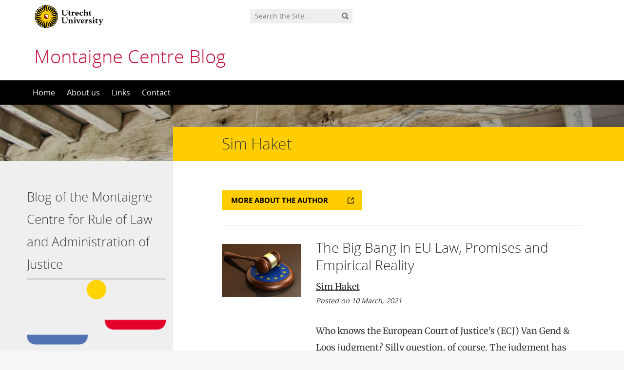

--- FILE ---
content_type: text/html; charset=UTF-8
request_url: https://blog.montaignecentre.com/en/blog_author/sim-haket/
body_size: 8205
content:
<!DOCTYPE html>
<!--[if lt IE 7]><html lang="en-US" class="no-js lt-ie9 lt-ie8 lt-ie7"> <![endif]-->
<!--[if (IE 7)&!(IEMobile)]><html lang="en-US" class="no-js lt-ie9 lt-ie8"><![endif]-->
<!--[if (IE 8)&!(IEMobile)]><html lang="en-US" class="no-js lt-ie9"><![endif]-->
<!--[if gt IE 8]><!--> <html lang="en-US" class="no-js"><!--<![endif]-->
<head>
<meta charset="UTF-8">
<title>Montaigne Centre Blog</title>

<base href="">

<meta name="HandheldFriendly" content="True">
<meta name="MobileOptimized" content="320">
<meta name="viewport" content="width=device-width, initial-scale=1"/>




<link rel="icon" href="https://blog.montaignecentre.com/wp-content/themes/UU2014/images/favicon.ico">
<link rel="apple-touch-icon" href="https://blog.montaignecentre.com/wp-content/themes/UU2014/images/apple-icon-touch.png">



<meta name="msapplication-TileColor" content="#f01d4f">
<meta name="msapplication-TileImage" content="https://blog.montaignecentre.com/wp-content/themes/UU2014/images/win8-tile-icon.png">

<link rel="profile" href="https://gmpg.org/xfn/11">
<link rel="pingback" href="https://blog.montaignecentre.com/xmlrpc.php">

<!-- Open Graph Meta Tags for Facebook and LinkedIn Sharing !-->
<meta property="og:title" content="Author: <span>Sim Haket</span>"/>
<meta property="og:description" content="Who knows the European Court of Justice’s (ECJ) Van Gend &amp; Loos judgment? Silly question, of course. The judgment has become famous for introducing the direct effect of EU law, allowing individuals to rely directly on EU law provisions against Member States and, sometimes, even against other individuals. But who can tell what the direct effect of EU law meant concretely for the outcome of the case instituted by the&hellip;" />
<meta property="og:url" content="https://blog.montaignecentre.com/en/the-big-bang-in-eu-law-promises-and-empirical-reality/" />
<meta property="og:image" content="https://blog.montaignecentre.com/wp-content/uploads/sites/357/2021/03/iStock-514520506-e1615394919724.jpg" />
<meta property="og:type" content="website" />
<meta property="og:site_name" content="Montaigne Centre Blog" />
<!-- End Open Graph Meta Tags !-->



<meta name='robots' content='max-image-preview:large' />
<script type="text/javascript">
/* <![CDATA[ */
window.koko_analytics = {"url":"https:\/\/blog.montaignecentre.com\/wp-admin\/admin-ajax.php?action=koko_analytics_collect","site_url":"https:\/\/blog.montaignecentre.com\/en\/","post_id":0,"path":"blog_author\/sim-haket\/","method":"cookie","use_cookie":true};
/* ]]> */
</script>
<link rel="alternate" type="application/rss+xml" title="Montaigne Centre Blog &raquo; Feed" href="https://blog.montaignecentre.com/en/feed/" />
<link rel="alternate" type="application/rss+xml" title="Montaigne Centre Blog &raquo; Comments Feed" href="https://blog.montaignecentre.com/en/comments/feed/" />
<link rel="alternate" type="application/rss+xml" title="Montaigne Centre Blog &raquo; Sim Haket Author Feed" href="https://blog.montaignecentre.com/en/blog_author/sim-haket/feed/" />
<link rel='stylesheet' id='formidable-css' href='https://blog.montaignecentre.com/wp-admin/admin-ajax.php?action=frmpro_css' type='text/css' media='all' />
<link rel='stylesheet' id='wp-block-library-css' href='https://blog.montaignecentre.com/wp-includes/css/dist/block-library/style.min.css' type='text/css' media='all' />
<style id='classic-theme-styles-inline-css' type='text/css'>
/*! This file is auto-generated */
.wp-block-button__link{color:#fff;background-color:#32373c;border-radius:9999px;box-shadow:none;text-decoration:none;padding:calc(.667em + 2px) calc(1.333em + 2px);font-size:1.125em}.wp-block-file__button{background:#32373c;color:#fff;text-decoration:none}
</style>
<style id='global-styles-inline-css' type='text/css'>
body{--wp--preset--color--black: #000000;--wp--preset--color--cyan-bluish-gray: #abb8c3;--wp--preset--color--white: #ffffff;--wp--preset--color--pale-pink: #f78da7;--wp--preset--color--vivid-red: #cf2e2e;--wp--preset--color--luminous-vivid-orange: #ff6900;--wp--preset--color--luminous-vivid-amber: #fcb900;--wp--preset--color--light-green-cyan: #7bdcb5;--wp--preset--color--vivid-green-cyan: #00d084;--wp--preset--color--pale-cyan-blue: #8ed1fc;--wp--preset--color--vivid-cyan-blue: #0693e3;--wp--preset--color--vivid-purple: #9b51e0;--wp--preset--gradient--vivid-cyan-blue-to-vivid-purple: linear-gradient(135deg,rgba(6,147,227,1) 0%,rgb(155,81,224) 100%);--wp--preset--gradient--light-green-cyan-to-vivid-green-cyan: linear-gradient(135deg,rgb(122,220,180) 0%,rgb(0,208,130) 100%);--wp--preset--gradient--luminous-vivid-amber-to-luminous-vivid-orange: linear-gradient(135deg,rgba(252,185,0,1) 0%,rgba(255,105,0,1) 100%);--wp--preset--gradient--luminous-vivid-orange-to-vivid-red: linear-gradient(135deg,rgba(255,105,0,1) 0%,rgb(207,46,46) 100%);--wp--preset--gradient--very-light-gray-to-cyan-bluish-gray: linear-gradient(135deg,rgb(238,238,238) 0%,rgb(169,184,195) 100%);--wp--preset--gradient--cool-to-warm-spectrum: linear-gradient(135deg,rgb(74,234,220) 0%,rgb(151,120,209) 20%,rgb(207,42,186) 40%,rgb(238,44,130) 60%,rgb(251,105,98) 80%,rgb(254,248,76) 100%);--wp--preset--gradient--blush-light-purple: linear-gradient(135deg,rgb(255,206,236) 0%,rgb(152,150,240) 100%);--wp--preset--gradient--blush-bordeaux: linear-gradient(135deg,rgb(254,205,165) 0%,rgb(254,45,45) 50%,rgb(107,0,62) 100%);--wp--preset--gradient--luminous-dusk: linear-gradient(135deg,rgb(255,203,112) 0%,rgb(199,81,192) 50%,rgb(65,88,208) 100%);--wp--preset--gradient--pale-ocean: linear-gradient(135deg,rgb(255,245,203) 0%,rgb(182,227,212) 50%,rgb(51,167,181) 100%);--wp--preset--gradient--electric-grass: linear-gradient(135deg,rgb(202,248,128) 0%,rgb(113,206,126) 100%);--wp--preset--gradient--midnight: linear-gradient(135deg,rgb(2,3,129) 0%,rgb(40,116,252) 100%);--wp--preset--font-size--small: 13px;--wp--preset--font-size--medium: 20px;--wp--preset--font-size--large: 36px;--wp--preset--font-size--x-large: 42px;--wp--preset--spacing--20: 0.44rem;--wp--preset--spacing--30: 0.67rem;--wp--preset--spacing--40: 1rem;--wp--preset--spacing--50: 1.5rem;--wp--preset--spacing--60: 2.25rem;--wp--preset--spacing--70: 3.38rem;--wp--preset--spacing--80: 5.06rem;--wp--preset--shadow--natural: 6px 6px 9px rgba(0, 0, 0, 0.2);--wp--preset--shadow--deep: 12px 12px 50px rgba(0, 0, 0, 0.4);--wp--preset--shadow--sharp: 6px 6px 0px rgba(0, 0, 0, 0.2);--wp--preset--shadow--outlined: 6px 6px 0px -3px rgba(255, 255, 255, 1), 6px 6px rgba(0, 0, 0, 1);--wp--preset--shadow--crisp: 6px 6px 0px rgba(0, 0, 0, 1);}:where(.is-layout-flex){gap: 0.5em;}:where(.is-layout-grid){gap: 0.5em;}body .is-layout-flex{display: flex;}body .is-layout-flex{flex-wrap: wrap;align-items: center;}body .is-layout-flex > *{margin: 0;}body .is-layout-grid{display: grid;}body .is-layout-grid > *{margin: 0;}:where(.wp-block-columns.is-layout-flex){gap: 2em;}:where(.wp-block-columns.is-layout-grid){gap: 2em;}:where(.wp-block-post-template.is-layout-flex){gap: 1.25em;}:where(.wp-block-post-template.is-layout-grid){gap: 1.25em;}.has-black-color{color: var(--wp--preset--color--black) !important;}.has-cyan-bluish-gray-color{color: var(--wp--preset--color--cyan-bluish-gray) !important;}.has-white-color{color: var(--wp--preset--color--white) !important;}.has-pale-pink-color{color: var(--wp--preset--color--pale-pink) !important;}.has-vivid-red-color{color: var(--wp--preset--color--vivid-red) !important;}.has-luminous-vivid-orange-color{color: var(--wp--preset--color--luminous-vivid-orange) !important;}.has-luminous-vivid-amber-color{color: var(--wp--preset--color--luminous-vivid-amber) !important;}.has-light-green-cyan-color{color: var(--wp--preset--color--light-green-cyan) !important;}.has-vivid-green-cyan-color{color: var(--wp--preset--color--vivid-green-cyan) !important;}.has-pale-cyan-blue-color{color: var(--wp--preset--color--pale-cyan-blue) !important;}.has-vivid-cyan-blue-color{color: var(--wp--preset--color--vivid-cyan-blue) !important;}.has-vivid-purple-color{color: var(--wp--preset--color--vivid-purple) !important;}.has-black-background-color{background-color: var(--wp--preset--color--black) !important;}.has-cyan-bluish-gray-background-color{background-color: var(--wp--preset--color--cyan-bluish-gray) !important;}.has-white-background-color{background-color: var(--wp--preset--color--white) !important;}.has-pale-pink-background-color{background-color: var(--wp--preset--color--pale-pink) !important;}.has-vivid-red-background-color{background-color: var(--wp--preset--color--vivid-red) !important;}.has-luminous-vivid-orange-background-color{background-color: var(--wp--preset--color--luminous-vivid-orange) !important;}.has-luminous-vivid-amber-background-color{background-color: var(--wp--preset--color--luminous-vivid-amber) !important;}.has-light-green-cyan-background-color{background-color: var(--wp--preset--color--light-green-cyan) !important;}.has-vivid-green-cyan-background-color{background-color: var(--wp--preset--color--vivid-green-cyan) !important;}.has-pale-cyan-blue-background-color{background-color: var(--wp--preset--color--pale-cyan-blue) !important;}.has-vivid-cyan-blue-background-color{background-color: var(--wp--preset--color--vivid-cyan-blue) !important;}.has-vivid-purple-background-color{background-color: var(--wp--preset--color--vivid-purple) !important;}.has-black-border-color{border-color: var(--wp--preset--color--black) !important;}.has-cyan-bluish-gray-border-color{border-color: var(--wp--preset--color--cyan-bluish-gray) !important;}.has-white-border-color{border-color: var(--wp--preset--color--white) !important;}.has-pale-pink-border-color{border-color: var(--wp--preset--color--pale-pink) !important;}.has-vivid-red-border-color{border-color: var(--wp--preset--color--vivid-red) !important;}.has-luminous-vivid-orange-border-color{border-color: var(--wp--preset--color--luminous-vivid-orange) !important;}.has-luminous-vivid-amber-border-color{border-color: var(--wp--preset--color--luminous-vivid-amber) !important;}.has-light-green-cyan-border-color{border-color: var(--wp--preset--color--light-green-cyan) !important;}.has-vivid-green-cyan-border-color{border-color: var(--wp--preset--color--vivid-green-cyan) !important;}.has-pale-cyan-blue-border-color{border-color: var(--wp--preset--color--pale-cyan-blue) !important;}.has-vivid-cyan-blue-border-color{border-color: var(--wp--preset--color--vivid-cyan-blue) !important;}.has-vivid-purple-border-color{border-color: var(--wp--preset--color--vivid-purple) !important;}.has-vivid-cyan-blue-to-vivid-purple-gradient-background{background: var(--wp--preset--gradient--vivid-cyan-blue-to-vivid-purple) !important;}.has-light-green-cyan-to-vivid-green-cyan-gradient-background{background: var(--wp--preset--gradient--light-green-cyan-to-vivid-green-cyan) !important;}.has-luminous-vivid-amber-to-luminous-vivid-orange-gradient-background{background: var(--wp--preset--gradient--luminous-vivid-amber-to-luminous-vivid-orange) !important;}.has-luminous-vivid-orange-to-vivid-red-gradient-background{background: var(--wp--preset--gradient--luminous-vivid-orange-to-vivid-red) !important;}.has-very-light-gray-to-cyan-bluish-gray-gradient-background{background: var(--wp--preset--gradient--very-light-gray-to-cyan-bluish-gray) !important;}.has-cool-to-warm-spectrum-gradient-background{background: var(--wp--preset--gradient--cool-to-warm-spectrum) !important;}.has-blush-light-purple-gradient-background{background: var(--wp--preset--gradient--blush-light-purple) !important;}.has-blush-bordeaux-gradient-background{background: var(--wp--preset--gradient--blush-bordeaux) !important;}.has-luminous-dusk-gradient-background{background: var(--wp--preset--gradient--luminous-dusk) !important;}.has-pale-ocean-gradient-background{background: var(--wp--preset--gradient--pale-ocean) !important;}.has-electric-grass-gradient-background{background: var(--wp--preset--gradient--electric-grass) !important;}.has-midnight-gradient-background{background: var(--wp--preset--gradient--midnight) !important;}.has-small-font-size{font-size: var(--wp--preset--font-size--small) !important;}.has-medium-font-size{font-size: var(--wp--preset--font-size--medium) !important;}.has-large-font-size{font-size: var(--wp--preset--font-size--large) !important;}.has-x-large-font-size{font-size: var(--wp--preset--font-size--x-large) !important;}
.wp-block-navigation a:where(:not(.wp-element-button)){color: inherit;}
:where(.wp-block-post-template.is-layout-flex){gap: 1.25em;}:where(.wp-block-post-template.is-layout-grid){gap: 1.25em;}
:where(.wp-block-columns.is-layout-flex){gap: 2em;}:where(.wp-block-columns.is-layout-grid){gap: 2em;}
.wp-block-pullquote{font-size: 1.5em;line-height: 1.6;}
</style>
<link rel='stylesheet' id='frontend-login-css-css' href='https://blog.montaignecentre.com/wp-content/plugins/uu-global-functions/assets/css/frontend-login.css' type='text/css' media='all' />
<link rel='stylesheet' id='uu-shortcodes-styles-css' href='https://blog.montaignecentre.com/wp-content/plugins/uu-shortcodes/css/uu-shortcodes.css' type='text/css' media='all' />
<link rel='stylesheet' id='uu2014-stylesheet-css' href='https://blog.montaignecentre.com/wp-content/themes/UU2014/css/style.css' type='text/css' media='screen' />
<link rel='stylesheet' id='uu2014-print-stylesheet-css' href='https://blog.montaignecentre.com/wp-content/themes/UU2014/css/print.css' type='text/css' media='print' />
<!--[if lt IE 9]>
<link rel='stylesheet' id='uu2014-ie-only-css' href='https://blog.montaignecentre.com/wp-content/themes/montaigne/css/ie.css' type='text/css' media='all' />
<![endif]-->
<link rel='stylesheet' id='childtheme-css' href='https://blog.montaignecentre.com/wp-content/themes/montaigne/style.css' type='text/css' media='all' />
<link rel='stylesheet' id='custom-style-css' href='https://blog.montaignecentre.com/wp-content/themes/UU2014/css/custom.css' type='text/css' media='all' />
<script type="text/javascript" src="https://blog.montaignecentre.com/wp-content/plugins/uu-global-functions/assets/js/frontend-login.js" id="frontend-login-js-js"></script>
<script type="text/javascript" src="https://blog.montaignecentre.com/wp-includes/js/jquery/jquery.min.js" id="jquery-core-js"></script>
<script type="text/javascript" src="https://blog.montaignecentre.com/wp-includes/js/jquery/jquery-migrate.min.js" id="jquery-migrate-js"></script>
<script type="text/javascript" src="https://blog.montaignecentre.com/wp-content/themes/UU2014/js/modernizr.min.js" id="uu2014-modernizr-js"></script>
<script type="text/javascript" src="https://blog.montaignecentre.com/wp-content/themes/UU2014/js/respond.min.js" id="uu2014-respondjs-js"></script>
<link rel="https://api.w.org/" href="https://blog.montaignecentre.com/en/wp-json/" /><link rel="alternate" type="application/json" href="https://blog.montaignecentre.com/en/wp-json/wp/v2/blog_author/655" /><script type="text/javascript">
/* <![CDATA[ */
window.koko_analytics_pro = {"enabled_builtin_events":{"Outbound link":false,"Form submit":false}};
/* ]]> */
</script>
<meta name="generator" content="WPML ver:4.8.6 stt:37,1;" />
<script>document.documentElement.className += " js";</script>
	<style type="text/css">#banner {
			background-image: url(https://blog.montaignecentre.com/wp-content/uploads/sites/357/2021/09/cropped-Library-Montaigne-scaled-3.jpg);
			/*-ms-behavior: url(https://blog.montaignecentre.com/wp-content/themes/UU2014/includes/backgroundsize.min.htc);*/
		}</style>
</head>

<body data-rsssl=1 class="archive tax-blog_author term-sim-haket term-655" data-spy="scroll" data-target="#sidebarnav">
     
	<div id="page">
		<div id="brandbar" class="affix-top">
	<div class="container">
		<div class="row">

			<div class="col-sm-4 col-xs-8 logodiv">
				<button type="button" class="navbar-toggle hidden-print" data-toggle="collapse" data-target="#main-menu-collapse">
                    <span class="sr-only">Navigation</span>
                    <span class="icon-bar"></span>
                    <span class="icon-bar"></span>
                    <span class="icon-bar"></span>
                </button>

<a href="https://www.uu.nl/en"><img src="https://blog.montaignecentre.com/wp-content/themes/UU2014/images/uu-logo-en.svg" alt="Logo Utrecht University" class="site-logo" /></a>
		<div class="visible-print-block">	
			<h1>Montaigne Centre Blog</h1>
		</div>	
			</div>

 
			<div class="col-md-3 col-sm-5 col-xs-2 hidden-print" role="search">
				<div class="brandbar-search">
					
						<form method="get" id="searchform" action="https://blog.montaignecentre.com/en/" >
							<label class="screen-reader-text" for="s">'</label>
							<input type="text" class= "searchfield" value="" name="s" id="s" placeholder="Search the Site..." />
							<input type="submit" id="searchsubmit" class="searchbutton" value="" />
						</form>
					
				</div>
			</div>
			<div class="col-md-3 col-sm-3 col-xs-2 hidden-print">
				<div class="language-switch"></div>
			</div>
			
		</div>
	</div>
</div> 
		<header id="masthead" class="header hidden-print">

			<div class="container">

								<h1>

				<a href="https://blog.montaignecentre.com/en/" rel="home" title="Montaigne Centre Blog">
					Montaigne Centre Blog				</a>

			    </h1>

				
			</div>

		</header>

		<a class="skip-link sr-only" href="#content">Skip to content</a>


     
    <nav id="#access" class="navbar navbar-default navbar-inverse">
        <!-- Brand and toggle get grouped for better mobile display -->
        <div class="container">
            <div class="navbar-header">
                
            </div>
        <div id="main-menu-collapse" class="collapse navbar-collapse"><ul id="menu-hoofdmenu" class="nav navbar-nav"><li id="menu-item-3394" class="first-item menu-item menu-item-type-custom menu-item-object-custom menu-item-3394"><a title="Home" href="https://blog.montaignecentre.com/nl">Home</a></li>
<li id="menu-item-3928" class="menu-item menu-item-type-post_type menu-item-object-page menu-item-3928"><a title="About us" href="https://blog.montaignecentre.com/en/about-us/">About us</a></li>
<li id="menu-item-3929" class="menu-item menu-item-type-post_type menu-item-object-page menu-item-3929"><a title="Links" href="https://blog.montaignecentre.com/en/links-en/">Links</a></li>
<li id="menu-item-3454" class="last-item menu-item menu-item-type-post_type menu-item-object-page menu-item-3454"><a title="Contact" href="https://blog.montaignecentre.com/en/contact/">Contact</a></li>
</ul></div>    	</div>
    </nav> <!-- #access .navbar -->
    
<div id="content" class="two-col">
	
<header class="article-header article-header-main">

	<div class="header-image hidden-print">
		
    		 
		          <img src="https://blog.montaignecentre.com/wp-content/uploads/sites/357/2021/09/cropped-Library-Montaigne-scaled-3.jpg" alt="" /> 
			
		
    	<div class="page-header-placeholder"></div>	

	</div>

	
</header>
<div id="content-wrapper" class="container">
	<div class="row-offcanvas row-offcanvas-left">

		 <div id="left-sidebar" class="sidebar-offcanvas clearfix hidden-print" role="complementary">
			
				
				<div id="text-9" class="widget-1 first-widget widget widget_text"><h4 class="widgettitle">Blog of the Montaigne Centre for Rule of Law and Administration of Justice</h4>			<div class="textwidget"><p><img fetchpriority="high" decoding="async" class="size-medium wp-image-3824 aligncenter" src="https://blog.montaignecentre.com/wp-content/uploads/sites/357/2021/09/Afbeelding2-300x180.png" alt="" width="300" height="180" srcset="https://blog.montaignecentre.com/wp-content/uploads/sites/357/2021/09/Afbeelding2-300x180.png 300w, https://blog.montaignecentre.com/wp-content/uploads/sites/357/2021/09/Afbeelding2-150x90.png 150w, https://blog.montaignecentre.com/wp-content/uploads/sites/357/2021/09/Afbeelding2.png 414w" sizes="(max-width: 300px) 100vw, 300px" /></p>
</div>
		</div><div id="s2_form_widget-5" class="widget-2 widget s2_form_widget"><h4 class="widgettitle">Keep me posted</h4><div class="search"><form name="s2formwidget" method="post" action="https://blog.montaignecentre.com/nl/mijn-instellingen/"><input type="hidden" name="ip" value="3.129.204.91" /><span style="display:none !important"><label for="firstname">Leave This Blank:</label><input type="text" id="firstname" name="firstname" /><label for="lastname">Leave This Blank Too:</label><input type="text" id="lastname" name="lastname" /><label for="uri">Do Not Change This:</label><input type="text" id="uri" name="uri" value="http://" /></span><p><label for="s2email">Your email:</label><br><input type="email" name="email" id="s2email" value="Enter email address..." size="15" onfocus="if (this.value === 'Enter email address...') {this.value = '';}" onblur="if (this.value === '') {this.value = 'Enter email address...';}" /></p><p><input type="submit" name="subscribe" value="Subscribe" />&nbsp;<input type="submit" name="unsubscribe" value="Unsubscribe" /></p></form>
</div></div>
		<div id="recent-posts-6" class="widget-3 last-widget widget widget_recent_entries">
		<h4 class="widgettitle">Recent Posts</h4>
		<ul>
											<li>
					<a href="https://blog.montaignecentre.com/en/strengthening-local-human-rights-with-utrecht-in-the-lead/">Strengthening local human rights: with Utrecht in the lead</a>
									</li>
											<li>
					<a href="https://blog.montaignecentre.com/en/introducing-bias-or-rather-a-project-on-assessing-bias-in-cultural-heritage-collections-in-theory-and-practice/">Introducing ‘BIAS’, or rather: a project on assessing bias in cultural heritage collections in theory and practice</a>
									</li>
											<li>
					<a href="https://blog.montaignecentre.com/en/from-vertical-hierarchies-to-horizontal-networks-evolving-coordination-in-multilevel-systems/">From Vertical Hierarchies to Horizontal Networks: Evolving Coordination in Multilevel Systems</a>
									</li>
											<li>
					<a href="https://blog.montaignecentre.com/en/turbulent-times-ahead-for-global-justice-and-the-rule-of-law-us-sanctions-against-the-international-criminal-court/">Turbulent Times Ahead for Global Justice and the Rule of Law: US Sanctions against the International Criminal Court</a>
									</li>
											<li>
					<a href="https://blog.montaignecentre.com/en/extraterritorial-human-rights-obligations-of-states-for-transboundary-climate-harm-a-brief-look-at-recent-developments/">Extraterritorial human rights obligations of states for transboundary climate harm: a brief look at recent developments</a>
									</li>
											<li>
					<a href="https://blog.montaignecentre.com/en/the-power-to-be-free-from-algorithmic-governance-experimentation/">The power to be free from algorithmic governance experimentation</a>
									</li>
											<li>
					<a href="https://blog.montaignecentre.com/en/linking-women-water-and-peace-promoting-women-in-water-diplomacy-south-caucasus/">Linking Women, Water and Peace: Promoting Women in Water Diplomacy South Caucasus</a>
									</li>
											<li>
					<a href="https://blog.montaignecentre.com/en/on-the-relative-importance-of-the-ai-act-right-to-explanation/">On the Relative Importance of the AI Act Right to Explanation</a>
									</li>
					</ul>

		</div>		
</div> 
			<div class="page-content clearfix">

				
										<div class="page-title"> 
	    			
	    				<h1>
							Sim Haket	    				</h1>  

	    				    			
	    			</div> 
	    				    				    			<div class="toggle-btn-div visible-xs clearfix">
	    			 	<button type="button" class="toggle-btn white button icon left arrow-right" data-toggle="offcanvas">Show sidebar</button>
					</div>
								<div class="page-content-inner facetwp-template">	
	    			
	    				

	    			 

		<a href="https://www.uu.nl/medewerkers/SWHaket" target="_blank" class="button icon">
			More about the author
		</a>
		<hr />

	
		
			<article id="post-3733" class="row" class="clearfix post-3733 post type-post status-publish format-standard has-post-thumbnail hentry category-blog-en blog_author-sim-haket first-post" role="article">
		
		<div class="col-sm-3">
			<div class="archive-thumbnail"><img src="https://blog.montaignecentre.com/wp-content/uploads/sites/357/2021/03/iStock-514520506-300x201.jpg" class="img-responsive wp-post-image" alt="" decoding="async" srcset="https://blog.montaignecentre.com/wp-content/uploads/sites/357/2021/03/iStock-514520506-300x201.jpg 300w, https://blog.montaignecentre.com/wp-content/uploads/sites/357/2021/03/iStock-514520506-e1615394919724-150x101.jpg 150w, https://blog.montaignecentre.com/wp-content/uploads/sites/357/2021/03/iStock-514520506-1024x687.jpg 1024w, https://blog.montaignecentre.com/wp-content/uploads/sites/357/2021/03/iStock-514520506-768x515.jpg 768w, https://blog.montaignecentre.com/wp-content/uploads/sites/357/2021/03/iStock-514520506-1536x1030.jpg 1536w, https://blog.montaignecentre.com/wp-content/uploads/sites/357/2021/03/iStock-514520506-2048x1374.jpg 2048w, https://blog.montaignecentre.com/wp-content/uploads/sites/357/2021/03/iStock-514520506-e1615394919724.jpg 250w" sizes="(max-width: 300px) 100vw, 300px" /></div>
		</div>

		<div class="col-sm-9">

						<header class="article-header">

							<h1 class="entry-header"><a href="https://blog.montaignecentre.com/en/the-big-bang-in-eu-law-promises-and-empirical-reality/">The Big Bang in EU Law, Promises and Empirical Reality</a></h1>

						</header>


						<a href="https://blog.montaignecentre.com/en/blog_author/sim-haket/" rel="tag">Sim Haket</a>
							<div class="metadata">Posted on 10 March, 2021 </div>
						<section class="entry-content clearfix">
							<p>Who knows the European Court of Justice’s (ECJ) Van Gend &amp; Loos judgment? Silly question, of course. The judgment has become famous for introducing the direct effect of EU law, allowing individuals to rely directly on EU law provisions against Member States and, sometimes, even against other individuals. But who can tell what the direct&#8230;</p>
							<a href="https://blog.montaignecentre.com/en/the-big-bang-in-eu-law-promises-and-empirical-reality/" title="ReadThe Big Bang in EU Law, Promises and Empirical Reality" class="button icon" >Read more</a>													</section>

						<footer class="article-footer">
						
						</footer>

									</div>
</article>
<hr/> 

		
			<article id="post-2571" class="row" class="clearfix post-2571 post type-post status-publish format-standard has-post-thumbnail hentry category-blog-en blog_author-sim-haket" role="article">
		
		<div class="col-sm-3">
			<div class="archive-thumbnail"><img src="https://blog.montaignecentre.com/wp-content/uploads/sites/357/2020/04/1578756581-flash-forest-drones-bomen-planten-miljard-2020-1-300x156.jpg" class="img-responsive wp-post-image" alt="" decoding="async" srcset="https://blog.montaignecentre.com/wp-content/uploads/sites/357/2020/04/1578756581-flash-forest-drones-bomen-planten-miljard-2020-1-300x156.jpg 300w, https://blog.montaignecentre.com/wp-content/uploads/sites/357/2020/04/1578756581-flash-forest-drones-bomen-planten-miljard-2020-1-1024x534.jpg 1024w, https://blog.montaignecentre.com/wp-content/uploads/sites/357/2020/04/1578756581-flash-forest-drones-bomen-planten-miljard-2020-1-150x78.jpg 150w, https://blog.montaignecentre.com/wp-content/uploads/sites/357/2020/04/1578756581-flash-forest-drones-bomen-planten-miljard-2020-1-768x400.jpg 768w, https://blog.montaignecentre.com/wp-content/uploads/sites/357/2020/04/1578756581-flash-forest-drones-bomen-planten-miljard-2020-1.jpg 1140w" sizes="(max-width: 300px) 100vw, 300px" /></div>
		</div>

		<div class="col-sm-9">

						<header class="article-header">

							<h1 class="entry-header"><a href="https://blog.montaignecentre.com/en/three-lessons-on-the-relationship-between-eu-and-national-law-in-the-context-of-the-duty-of-consistent-interpretation/">Three lessons on the relationship between EU and national law in the context of the duty of consistent interpretation</a></h1>

						</header>


						<a href="https://blog.montaignecentre.com/en/blog_author/sim-haket/" rel="tag">Sim Haket</a>
							<div class="metadata">Posted on 22 April, 2020 </div>
						<section class="entry-content clearfix">
							<p>Is it possible to avoid a conflict between EU and national law that would result in a national court disapplying the conflicting national provision? Under certain circumstances, the duty of consistent interpretation can offer a solution. For example: two individuals conclude a sales contract, which one subsequently claims is void under EU law whereas the&#8230;</p>
							<a href="https://blog.montaignecentre.com/en/three-lessons-on-the-relationship-between-eu-and-national-law-in-the-context-of-the-duty-of-consistent-interpretation/" title="ReadThree lessons on the relationship between EU and national law in the context of the duty of consistent interpretation" class="button icon" >Read more</a>													</section>

						<footer class="article-footer">
						
						</footer>

									</div>
</article>
<hr/> 

		
			<article id="post-1383" class="row" class="clearfix post-1383 post type-post status-publish format-standard has-post-thumbnail hentry category-blog-en blog_author-sim-haket" role="article">
		
		<div class="col-sm-3">
			<div class="archive-thumbnail"><img src="https://blog.montaignecentre.com/wp-content/uploads/sites/357/2019/04/EU-vlag_individu-300x145.png" class="img-responsive wp-post-image" alt="" decoding="async" loading="lazy" srcset="https://blog.montaignecentre.com/wp-content/uploads/sites/357/2019/04/EU-vlag_individu-300x145.png 300w, https://blog.montaignecentre.com/wp-content/uploads/sites/357/2019/04/EU-vlag_individu-150x73.png 150w, https://blog.montaignecentre.com/wp-content/uploads/sites/357/2019/04/EU-vlag_individu.png 452w" sizes="(max-width: 300px) 100vw, 300px" /></div>
		</div>

		<div class="col-sm-9">

						<header class="article-header">

							<h1 class="entry-header"><a href="https://blog.montaignecentre.com/en/egenberger-and-bauer-the-eu-charter-as-a-source-of-rights-and-obligations-for-individuals-2/">Egenberger and Bauer: The EU Charter as a source of rights and obligations for individuals</a></h1>

						</header>


						<a href="https://blog.montaignecentre.com/en/blog_author/sim-haket/" rel="tag">Sim Haket</a>
							<div class="metadata">Posted on 8 April, 2019 </div>
						<section class="entry-content clearfix">
							<p>The Egenberger and Bauer judgments concern what has been described as probably the most important development in EU fundamental rights law in a long time (Sarmiento): establishing the horizontal direct effect of some of the provisions of the EU Charter of Fundamental Rights (Charter). The Bauer judgment also established the duty of consistent interpretation in&#8230;</p>
							<a href="https://blog.montaignecentre.com/en/egenberger-and-bauer-the-eu-charter-as-a-source-of-rights-and-obligations-for-individuals-2/" title="ReadEgenberger and Bauer: The EU Charter as a source of rights and obligations for individuals" class="button icon" >Read more</a>													</section>

						<footer class="article-footer">
						
						</footer>

									</div>
</article>
<hr/> 

		
			<article id="post-583" class="row" class="clearfix post-583 post type-post status-publish format-standard has-post-thumbnail hentry category-blog-en blog_author-sim-haket last-post" role="article">
		
		<div class="col-sm-3">
			<div class="archive-thumbnail"><img src="https://blog.montaignecentre.com/wp-content/uploads/sites/357/2017/01/ImageBlogHaket.jpg" class="img-responsive wp-post-image" alt="" decoding="async" loading="lazy" srcset="https://blog.montaignecentre.com/wp-content/uploads/sites/357/2017/01/ImageBlogHaket.jpg 275w, https://blog.montaignecentre.com/wp-content/uploads/sites/357/2017/01/ImageBlogHaket-150x100.jpg 150w" sizes="(max-width: 275px) 100vw, 275px" /></div>
		</div>

		<div class="col-sm-9">

						<header class="article-header">

							<h1 class="entry-header"><a href="https://blog.montaignecentre.com/en/unity-of-law-in-the-application-of-the-duty-of-consistent-interpretation/">Unity of law in the application of the duty of consistent interpretation?</a></h1>

						</header>


						<a href="https://blog.montaignecentre.com/en/blog_author/sim-haket/" rel="tag">Sim Haket</a>
							<div class="metadata">Posted on 10 January, 2017 </div>
						<section class="entry-content clearfix">
							<p>This blog considers whether unity of law should be strived for in the EU law remedy of the duty of consistent interpretation and, if so, how this could be achieved. I explain why it is necessary to differentiate between the national and the EU level when addressing this question. I argue that unity of law&#8230;</p>
							<a href="https://blog.montaignecentre.com/en/unity-of-law-in-the-application-of-the-duty-of-consistent-interpretation/" title="ReadUnity of law in the application of the duty of consistent interpretation?" class="button icon" >Read more</a>													</section>

						<footer class="article-footer">
						
						</footer>

									</div>
</article>
<hr/> 

		
							
	
			</div> <!-- /page-content-inner -->

			  

			
		</div> <!-- /page-content -->
	

   </div> <!--row-offcanvas -->
</div> <!-- /#content-wrapper --> 



	</div>
  

			
			<footer id="colophon" class="footer hidden-print">

				<div id="inner-footer" class="container clearfix">
					<div class="row">
						<div class="col-sm-6">
							<img class="uu-footer-logo" alt="Logo Utrecht University" src="https://blog.montaignecentre.com/wp-content/themes/UU2014/images/uu-logo-footer-en.svg">							
							<!-- <nav role="navigation">
															</nav> -->
						</div>
						<div class="col-sm-6">
							<p class="source-org copyright pull-right">&copy; 2026 Utrecht University, <a href="
								https://www.uu.nl/en/organisation/privacy-statement-utrecht-university">Privacy statement</a>
							</p>
						</div>
					</div>
					

					

				</div>
			</footer>
			

			

  


	<p id="back-top">
        <a href="#top"><i class="fa fa-angle-up"></i></a>
    </p>



<!-- Koko Analytics v2.1.3 - https://www.kokoanalytics.com/ -->
<script type="text/javascript">
/* <![CDATA[ */
!function(){var e=window,r=e.koko_analytics;r.trackPageview=function(e,t){"prerender"==document.visibilityState||/bot|crawl|spider|seo|lighthouse|facebookexternalhit|preview/i.test(navigator.userAgent)||navigator.sendBeacon(r.url,new URLSearchParams({pa:e,po:t,r:0==document.referrer.indexOf(r.site_url)?"":document.referrer,m:r.use_cookie?"c":r.method[0]}))},e.addEventListener("load",function(){r.trackPageview(r.path,r.post_id)})}();
/* ]]> */
</script>

<div class="health-check" style="display:none">Online</div><script type="text/javascript" src="https://blog.montaignecentre.com/wp-content/plugins/uu-shortcodes/js/uu-shortcodes.js" id="uu-shortcodes-js-js"></script>
<script type="text/javascript" src="https://blog.montaignecentre.com/wp-content/plugins/subscribe2/include/s2-ip-updater.min.js" id="s2_ip_updater-js"></script>
<script type="text/javascript" src="https://blog.montaignecentre.com/wp-content/themes/UU2014/js/bootstrap.min.js" id="bootstrapjs-js"></script>
<script type="text/javascript" src="https://blog.montaignecentre.com/wp-content/themes/UU2014/js/chosen.jquery.min.js" id="chosen-js-js"></script>
<script type="text/javascript" src="https://blog.montaignecentre.com/wp-includes/js/imagesloaded.min.js" id="imagesloaded-js"></script>
<script type="text/javascript" src="https://blog.montaignecentre.com/wp-includes/js/masonry.min.js" id="masonry-js"></script>
<script type="text/javascript" src="https://blog.montaignecentre.com/wp-content/themes/UU2014/js/scripts.js" id="uu2014-js-js"></script>
<script type="text/javascript" src="https://blog.montaignecentre.com/wp-content/themes/montaigne/js/scripts.js" id="childtheme-js"></script>

</div> <!-- /#page -->

</body>
</html>

--- FILE ---
content_type: text/css
request_url: https://blog.montaignecentre.com/wp-content/themes/montaigne/style.css
body_size: 211
content:
/*
Theme Name: Montaigne blog
Theme URI: 
Author: ICT&Media
Author URI: http://www.uu.nl/ictenmedia
Description: copy this folder to create a new child theme 
template: UU2014
Version: 1.0-wpcom
Text Domain: uu2014
Domain Path: /languages/

*/


.banner-widget-area {
    position: relative;
}

.banner-widget-area .textwidget {
    position: absolute;
    bottom: 50px;
    width: inherit;
}

.article-link {
    text-decoration: none;
}

.metadata {
    font-size: 80%;
    font-style: italic;
    margin-bottom: 1em;
}

.single h1 {
    margin: 1em 0 1em 0;
}

.page-content-inner p:first-of-type {
	margin-top: 1em;
}